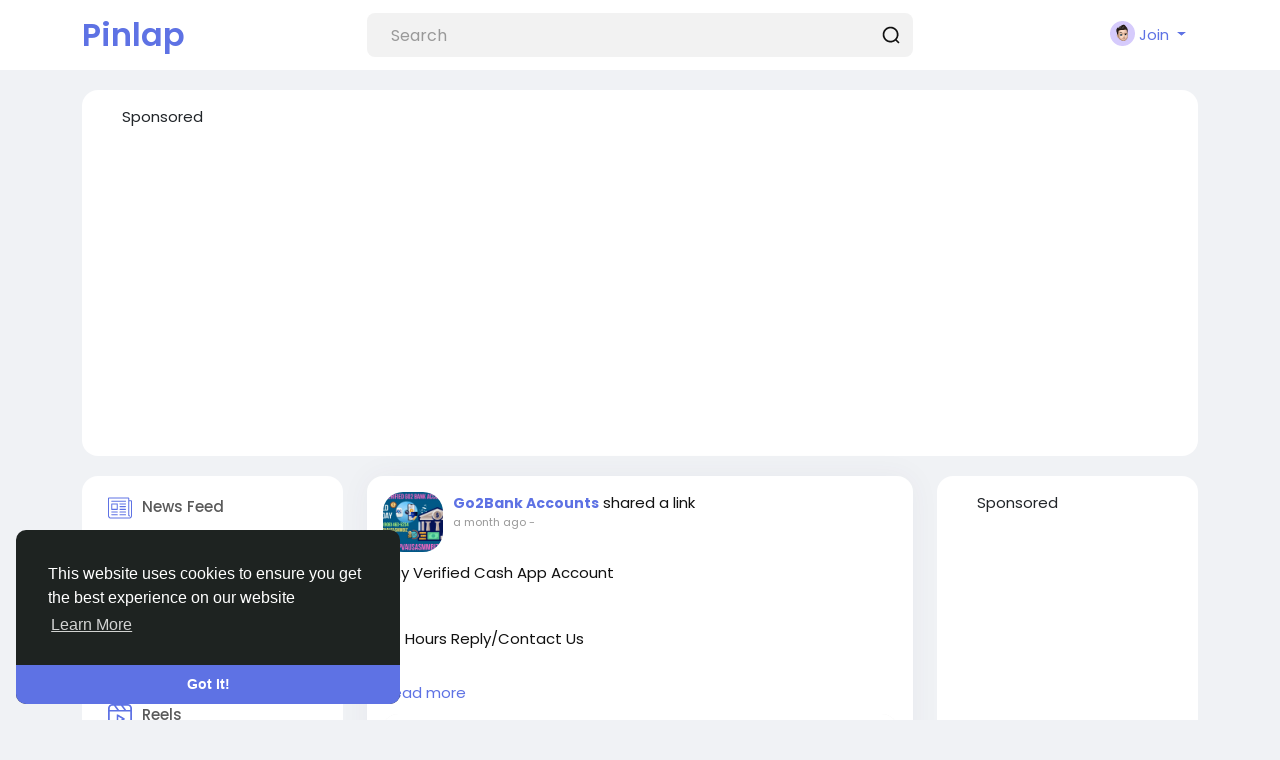

--- FILE ---
content_type: text/html; charset=utf-8
request_url: https://www.google.com/recaptcha/api2/aframe
body_size: 269
content:
<!DOCTYPE HTML><html><head><meta http-equiv="content-type" content="text/html; charset=UTF-8"></head><body><script nonce="BTIo1zBzQKIpdeBZWvPpHw">/** Anti-fraud and anti-abuse applications only. See google.com/recaptcha */ try{var clients={'sodar':'https://pagead2.googlesyndication.com/pagead/sodar?'};window.addEventListener("message",function(a){try{if(a.source===window.parent){var b=JSON.parse(a.data);var c=clients[b['id']];if(c){var d=document.createElement('img');d.src=c+b['params']+'&rc='+(localStorage.getItem("rc::a")?sessionStorage.getItem("rc::b"):"");window.document.body.appendChild(d);sessionStorage.setItem("rc::e",parseInt(sessionStorage.getItem("rc::e")||0)+1);localStorage.setItem("rc::h",'1769062512036');}}}catch(b){}});window.parent.postMessage("_grecaptcha_ready", "*");}catch(b){}</script></body></html>